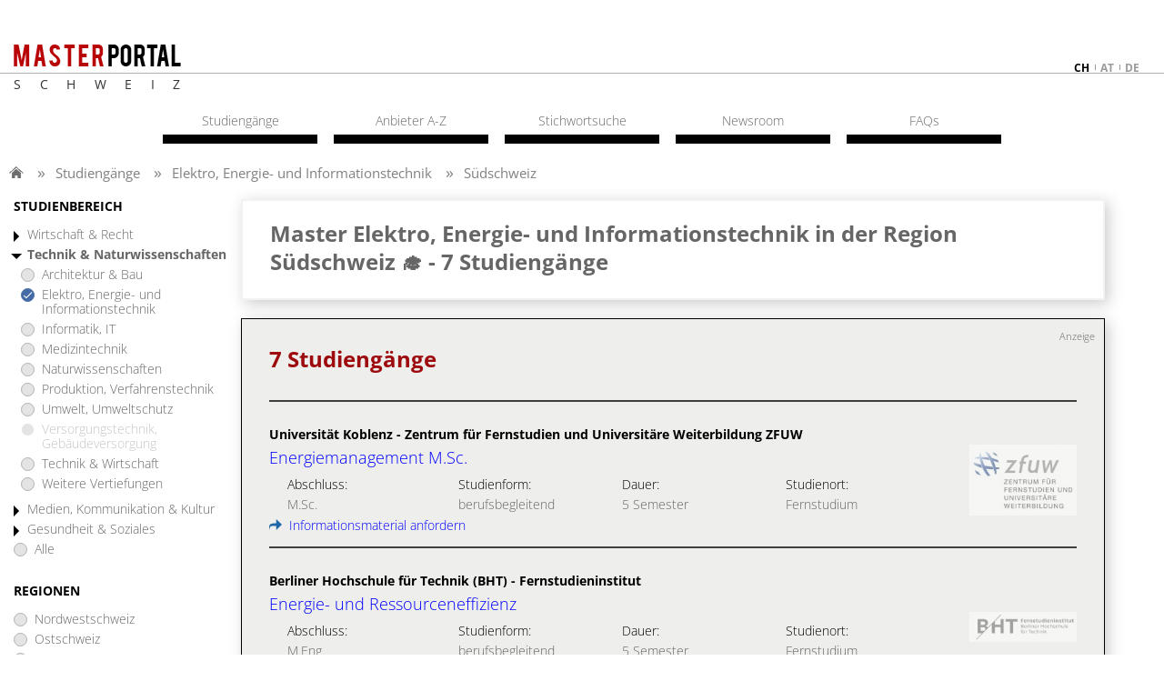

--- FILE ---
content_type: text/html;charset=UTF-8
request_url: https://www.postgraduate-master.ch/elektrotechnik_energietechnik_informationstechnik-suedschweiz.htm
body_size: 8637
content:
<!DOCTYPE html>
<html lang="de">
<head>
  <meta charset="UTF-8">
  
  <meta name="viewport" content="width=device-width, initial-scale=1.0">
  <meta name="publisher" content="plus Media GmbH">
  <meta name="copyright" content="(c) plus Media GmbH">
  <meta name="author" content="plus Media GmbH">
  <meta name="audience" content="all, alle">
  <meta name="Page-type" content="Bildungsportal">
  <meta name="expires" content="NEVER">
  <meta name="description" content="Finde deinen Master in der Fachrichtung Elektro, Energie- und Informationstechnik in der Region Südschweiz ✶ Ausführliche Informationen zu allen Studiengängen ❱❱ Jetzt informieren!">
  
  <link rel="icon" type="image/png" href="/favicon.png" />
  
   
  <meta name="robots" content="INDEX,FOLLOW">  
  <title>Master Elektro, Energie- und Informationstechnik in der Region Südschweiz 🎓  - 7 Studiengänge</title>
  
  
 <!--   Cookie Script https://github.com/orestbida/cookieconsent -->
  <link rel="stylesheet" href="/css/cookieconsent.css">
  <style>
      :root  {
          --cc-overlay-bg: rgba(4,6,8,.60);
      }
      /*#cc--main #c-bns {*/
      /*    display: flex;*/
      /*    flex-direction: column-reverse;*/
      /*}*/
  </style>
  <script defer src="/js/cookieconsent.js"></script>
  
  <script>
      window.addEventListener('load', function(){
  
          // obtain plugin
          var cc = initCookieConsent();
  
          // run plugin with your configuration
          cc.run({
              current_lang: 'de',
              autoclear_cookies: true,                   // default: false
              page_scripts: true,                        // default: false
              force_consent: true,                       // default: false
              cookie_name: 'consent_managment',          // default: 'cc_cookie'
  
              // mode: 'opt-in'                          // default: 'opt-in'; value: 'opt-in' or 'opt-out'
              // delay: 0,                               // default: 0
              // auto_language: '',                      // default: null; could also be 'browser' or 'document'
              // autorun: true,                          // default: true
              // force_consent: false,                   // default: false
              // hide_from_bots: false,                  // default: false   !!!
              // remove_cookie_tables: false             // default: false
              // cookie_name: 'cc_cookie',               // default: 'cc_cookie'
              // cookie_expiration: 182,                 // default: 182 (days)
              // cookie_necessary_only_expiration: 182   // default: disabled
              // cookie_domain: location.hostname,       // default: current domain
              // cookie_path: '/',                       // default: root
              // cookie_same_site: 'Lax',                // default: 'Lax'
              // use_rfc_cookie: false,                  // default: false
              // revision: 0,                            // default: 0
  
              gui_options: {
                  consent_modal: {
                      layout: 'cloud',               // box/cloud/bar
                      position: 'middle center',     // bottom/middle/top + left/right/center
                      transition: 'slide',           // zoom/slide
                      swap_buttons: false            // enable to invert buttons
                  },
                  settings_modal: {
                      layout: 'box',                 // box/bar
                      // position: 'left',           // left/right
                      transition: 'slide'            // zoom/slide
                  }
              },
  
              onFirstAction: function(user_preferences, cookie){
                  // callback triggered only once on the first accept/reject action
                  logConsent(cc);
              },
  
              onAccept: function (cookie) {
                  // callback triggered on the first accept/reject action, and after each page load
              },
  
              onChange: function (cookie, changed_categories) {
                  // callback triggered when user changes preferences after consent has already been given
                  logConsent(cc);
              },
  
              languages: {
                  'de': {
                      consent_modal: {
                          title: 'Cookies und Dienste von Drittanbietern',
                          description: 'Wir verwenden Cookies und Dienste von Drittanbietern um Darstellung und Performance zu verbessern und um besser zu verstehen wie unsere Website verwendet wird. <button type="button" data-cc="c-settings" class="cc-link">Individuelle Einstellungen</button>',
                          primary_btn: {
                              text: 'Alle erlauben',
                              role: 'accept_all'              // 'accept_selected' or 'accept_all'
                          },
                          secondary_btn: {
                              text: 'Nur notwendige erlauben',
                              role: 'accept_necessary'        // 'settings' or 'accept_necessary'
                          }
                      },
                      settings_modal: {
                          title: 'Einstellungen zur Einwilligungsverwaltung (Consent Management)',
                          save_settings_btn: 'Einstellungen speichern',
                          accept_all_btn: 'Alle akzeptieren',
  //                             reject_all_btn: 'Technische notwendige akzeptieren',
                          close_btn_label: 'Schließen',
                          cookie_table_headers: [
                              {col1: 'Name'},
                              {col2: 'Domain'},
                              {col3: 'Expiration'},
                              {col4: 'Description'}
                          ],
                          blocks: [
                              {
                                  title: 'Einstellungen zur Zustimmung von Cookies und Diensten von Drittanbietern',
                                  description: 'Einige davon sind technisch notwendig, andere erleichtern Ihnen die Nutzung oder helfen uns unsere Website zu verbessern. Sie können für jede Kategorie eine separate Einstellung vornehmen. Für weitere Details lesen Sie bitte unsere <a href="/s/impressum.htm" class="cc-link">Datenschutzerklärung</a>.'
                              }, {
                                  title: 'Technisch notwendige',
                                  description: 'Diese Cookies und Dienste sind notwendig für den Betrieb der Seite. ',
                                  toggle: {
                                      value: 'necessary',
                                      enabled: true,
                                      readonly: true          // cookie categories with readonly=true are all treated as "necessary cookies"
                                  },
                                  cookie_table: [             // list of all expected cookies
                                      {
                                          col1: 'consent_managment',       // match all cookies starting with "_ga"
                                          col2: 'Diese Seite',
                                          col3: '6 Monate',
                                          col4: 'Cookie merkt sich Einstellungen der Cookie/Drittanbieter Zustimmung.',
                                          is_regex: true
                                      },
                                      {
                                          col1: 'FHID',
                                          col2: 'Diese Seite',
                                          col3: '5 Tage',
                                          col4: 'Unser Cookie für Anmeldung und Einstellungen.',
                                      },
                                  ]
                              },
  
  //                                 {
  //                                   title: 'Funktionelle Cookies',
  //                                   description: 'Diese Cookies dienen dazu die Funktionalität der Website für Sie zu verbessern bzw. zu erweitern. Beispiele: Schriftarten, Emojis, externe Benutzeroberflächen-Module',
  //                                   toggle: {
  //                                       value: 'functional',
  //                                       enabled: false,
  //                                       readonly: false
  //                                   }
  //                                 },
  
  
                              {
                                  title: 'Marketing Cookies',
                                  description: 'Wir setzen Marketing-Tools von Drittanbietern ein um die Nutzung unserer Website zu analysieren und die Benutzerfreundlichkeit zu verbessern.',
                                  toggle: {
                                      value: 'analytics',     // your cookie category
                                      enabled: false,
                                      readonly: false
                                  },
                                  cookie_table: [             // list of all expected cookies
                                      {
                                          col1: '^__g',       // match all cookies starting with "__utm"
                                          col2: 'Google',
                                          col3: 'Bis zu einem Jahr',
                                          col4: 'Analytics Zugriffstatistik und Tag Manager',
                                          is_regex: true
                                      },
  //                                         {
  //                                             col1: '_gid',
  //                                             col2: 'google.com',
  //                                             col3: '1 day',
  //                                             col4: 'description ...',
  //                                         }
                                  ]
                              }
  //                                 , {
  //                                     title: 'More information',
  //                                     description: 'For any queries in relation to our policy on cookies and your choices, please <a class="cc-link" href="#yourcontactpage">contact us</a>.',
  //                                 }
                          ]
                      }
                  }
              }
          });
      });

      function logConsent(cc){

          // Retrieve all the fields
          //const cookie = cc.getCookie();
          const preferences = cc.getUserPreferences();

          // add the current site. e.g. www.studieren-studium.com
          preferences.site = window.location.hostname;

          // Send the data to your backend
          // const fetchOrigin = 'http://localhost:8040';
          const fetchOrigin = 'https://www.studieren-studium.com';

          fetch(fetchOrigin + '/infrastructure/cookieScriptLog', {
              method: 'POST',
              headers: {
                  'Content-Type': 'application/json'
              },
              body: JSON.stringify(preferences)
          });

          // console.log('Logged cookie consent', preferences);
      }
  </script>    
  
  
    <!-- Google Tag Manager -->
  <script type="text/plain" data-cookiecategory="analytics">(function(w,d,s,l,i){w[l]=w[l]||[];w[l].push({'gtm.start':
  new Date().getTime(),event:'gtm.js'});var f=d.getElementsByTagName(s)[0],
  j=d.createElement(s),dl=l!='dataLayer'?'&l='+l:'';j.async=true;j.src=
  'https://www.googletagmanager.com/gtm.js?id='+i+dl;f.parentNode.insertBefore(j,f);
  })(window,document,'script','dataLayer','GTM-TPPGSC6');</script>
  <!-- End Google Tag Manager -->
  
  <!-- include the site stylesheet -->
    
    
  <link media="all" rel="stylesheet" href="/css/main.css?1713872127">
  <link media="all" rel="stylesheet" href="/css/main-custom.css?1667808944">  
    
  <!-- include jQuery library -->
    <script src="/js/jquery-1.12.4.min.js"></script>
  
  <!-- include custom JavaScript -->
    <script src="/js/jquery.main.js" defer></script>
  
    
  
  <!--   Make Google Analytics compatible with cookie script -->
  <script>
    // Manually create Google analytics ga() function independent on consent for tracking
    // This is necessary for the new cookie script, which takes around .5sec to load
    // the Google Analytics JS. If we define ga() like this beforehand, we don't break
    // page impression trackings which occur before Google Analytics is loaded.
    // Events are simply queued in the ga array, and then processed once Analyics JS is loaded
    // E.g. ga('send', 'event', 'presentation', 'impression', '123456');
    window['ga'] = window['ga'] || function() {
      (window['ga'].q = window['ga'].q || []).push(arguments)
    }
    // Configure and queue pageview tracking (Only processed once Analytics js is loaded)
    ga('create', 'UA-2034375-5', 'auto');
    ga('send', 'pageview');

    // Old custom function for email links utilityFunctions.php::makeEMailUrl()
    function correctURL(url){
      url.href = url.href.replace(/\(at\)/, "@");
    }    
  </script>
  
  <script type="text/plain" data-cookiecategory="analytics">
    // Minified google code demystified:
    // https://developers.google.com/analytics/devguides/collection/analyticsjs/tracking-snippet-reference
    // https://stackoverflow.com/a/22717237
  
    (function(i,s,o,g,r,a,m){i['GoogleAnalyticsObject']=r;i[r]=i[r]||function(){
    (i[r].q=i[r].q||[]).push(arguments)},i[r].l=1*new Date();a=s.createElement(o),
    m=s.getElementsByTagName(o)[0];a.async=1;a.src=g;m.parentNode.insertBefore(a,m)
    })(window,document,'script','//www.google-analytics.com/analytics.js','ga');
  </script>    
  
</head>



<body>
  <!-- main container of all the page elements -->
  <div id="wrapper">
  
    <!-- header of the site -->
    <div id="header">
      <div class="container">
        <strong class="logo">
          <a href="/"><img src="/images/logo.png" alt="master portal"></a>
          <span class="logo-subline"
                          style="letter-spacing: 20.5px;"
                      >
          
          Schweiz</span>
        </strong>
        
        <ul class="language-list hidden-mobile">
                      <li class="active">
              <a href="https://www.postgraduate-master.ch">
                ch              </a>
            </li>
                      <li>
              <a href="https://www.postgraduate-master.at">
                at              </a>
            </li>
                      <li>
              <a href="https://www.postgraduate-master.de">
                de              </a>
            </li>
                  </ul>
        
        <div class="burger-button hidden-desktop">
          <a href="#mobile-nav"><img src="/images/burger-button.png"></a>
        </div>
      </div>
    <!-- end of header -->
    </div>
    
    <!-- contains main informative part of the site -->
    <main id="main">
    
              <div id="breadcrumbs_container">
          <ul id='breadcrumbs'>
  <li class='first'>  </li>
<li><a href="/">Studiengänge</a>
</li>
<li><a href="/elektrotechnik_energietechnik_informationstechnik.htm">Elektro, Energie- und Informationstechnik</a>
</li>
<li><a href="/alle-fachrichtungen-suedschweiz.htm">Südschweiz</a>
</li>
</ul>

        </div>
          
    
      <div class="container">
        <!-- contain sidebar of the page -->
        <aside id="sidebar" class="sidebar">
        
          <!-- Nach Bereich -->
          <div class="open-close">
            <a class="outer-opener">STUDIENBEREICH</a>
            <div class="outer-slide">
            	            
                                              <div class="inner-open-close">
                  <a href="#" class="inner-opener">
                    Wirtschaft & Recht                  </a>
                                      <div class="inner-slide">
                      <ul class="sidebar-menu">                
                        <li class=""><a href="/betriebswirtschaft_bwl-suedschweiz.htm">Betriebswirtschaft</a></li>
<li class=""><a href="/consulting-suedschweiz.htm">Consulting</a></li>
<li class=""><a href="/finanzwesen_steuerwesen_controlling-suedschweiz.htm">Finanz- und Steuerwesen, Controlling</a></li>
<li class=""><a href="/immobilienmanagement_facilitymanagement-suedschweiz.htm">Immobilien- und Facilitymanagement</a></li>
<li class=""><a href="/logistikmanagement_supply_chain_management-suedschweiz.htm">Logistik, Supply Chain Management</a></li>
<li class=""><a href="/management_unternehmensfuehrung-suedschweiz.htm">Management, Unternehmensführung</a></li>
<li class=""><a href="/marketing_verkauf_unternehmenskommunikation-suedschweiz.htm">Marketing, Verkauf, Unternehmenskommunikation</a></li>
<li class=""><a href="/personalwesen-suedschweiz.htm">Personalwesen</a></li>
<li class=""><a href="/recht-suedschweiz.htm">Recht</a></li>
<li class=""><a href="/tourismusmanagement_sportmanagement_eventmanagement-suedschweiz.htm">Tourismus, Sport- und Eventmanagement</a></li>
<li class=""><a href="/wirtschaft_technik-suedschweiz.htm">Wirtschaft & Technik</a></li>
<li class=""><a href="/wirtschaft_international-suedschweiz.htm">Wirtschaft International</a></li>
<li class=""><a href="/weitere_vertiefungen_wirtschaft_recht-suedschweiz.htm">Weitere Vertiefungen</a></li>
                      </ul>
                    </div> 
                                  </div>  
                                              <div class="inner-open-close">
                  <a href="#" class="inner-opener">
                    Technik & Naturwissenschaften                  </a>
                                      <div class="inner-slide">
                      <ul class="sidebar-menu">                
                        <li class=""><a href="/architektur_bau-suedschweiz.htm">Architektur & Bau</a></li>
<li class="active"><a href="/elektrotechnik_energietechnik_informationstechnik-suedschweiz.htm">Elektro, Energie- und Informationstechnik</a></li>
<li class=""><a href="/informatik_it-suedschweiz.htm">Informatik, IT</a></li>
<li class=""><a href="/medizintechnik-suedschweiz.htm">Medizintechnik</a></li>
<li class=""><a href="/naturwissenschaften-suedschweiz.htm">Naturwissenschaften</a></li>
<li class=""><a href="/produktion_verfahrenstechnik-suedschweiz.htm">Produktion, Verfahrenstechnik</a></li>
<li class=""><a href="/umwelt_umweltschutz-suedschweiz.htm">Umwelt, Umweltschutz</a></li>
<li class="noresult"><a href="#">Versorgungstechnik, Gebäudeversorgung</a></li>
<li class=""><a href="/wirtschaft_technik-suedschweiz.htm">Technik & Wirtschaft</a></li>
<li class=""><a href="/weitere_vertiefungen_technik_naturwissenschaften-suedschweiz.htm">Weitere Vertiefungen</a></li>
                      </ul>
                    </div> 
                                  </div>  
                                              <div class="inner-open-close">
                  <a href="#" class="inner-opener">
                    Medien, Kommunikation & Kultur                  </a>
                                      <div class="inner-slide">
                      <ul class="sidebar-menu">                
                        <li class=""><a href="/medien_kommunikation-suedschweiz.htm">Medien, Kommunikation</a></li>
<li class=""><a href="/sprache_kunst_kultur-suedschweiz.htm">Sprache, Kunst, Kultur</a></li>
<li class="noresult"><a href="#">Weitere Vertiefungen</a></li>
                      </ul>
                    </div> 
                                  </div>  
                                              <div class="inner-open-close">
                  <a href="#" class="inner-opener">
                    Gesundheit & Soziales                  </a>
                                      <div class="inner-slide">
                      <ul class="sidebar-menu">                
                        <li class=""><a href="/coaching_mediation_social_skills-suedschweiz.htm">Coaching, Mediation, Social Skills</a></li>
<li class=""><a href="/gesundheit_therapien_pflege-suedschweiz.htm">Gesundheit, Therapien, Pflege</a></li>
<li class=""><a href="/gesundheitsmanagement_sozialmanagement-suedschweiz.htm">Gesundheits- und Sozialmanagement</a></li>
<li class=""><a href="/medizin-suedschweiz.htm">Medizin</a></li>
<li class=""><a href="/psychologie-suedschweiz.htm">Psychologie</a></li>
<li class=""><a href="/soziales_paedagogik-suedschweiz.htm">Soziales, Pädagogik</a></li>
<li class=""><a href="/weitere_vertiefungen_gesundheit_soziales-suedschweiz.htm">Weitere Vertiefungen</a></li>
                      </ul>
                    </div> 
                                  </div>  
                            <ul class="sidebar-menu">
                <li class=""><a href="/alle-fachrichtungen-suedschweiz.htm">Alle</a></li>
              </ul>              
            </div>
          </div>
              
              
          <!-- Regions -->        
          <div class="open-close">
            <a href="#" class="outer-opener">REGIONEN</a>
            <div class="outer-slide">
              <ul class="sidebar-menu">
                                  <li class=""><a href="/elektrotechnik_energietechnik_informationstechnik-nordwestschweiz.htm">Nordwestschweiz</a></li>
                                  <li class=""><a href="/elektrotechnik_energietechnik_informationstechnik-ostschweiz.htm">Ostschweiz</a></li>
                                  <li class=""><a href="/elektrotechnik_energietechnik_informationstechnik-raum_bern.htm">Raum Bern</a></li>
                                  <li class=""><a href="/elektrotechnik_energietechnik_informationstechnik-raum_genfersee.htm">Raum Genfersee</a></li>
                                  <li class=""><a href="/elektrotechnik_energietechnik_informationstechnik-raum_zuerich.htm">Raum Zürich</a></li>
                                  <li class="active"><a href="/elektrotechnik_energietechnik_informationstechnik-suedschweiz.htm">Südschweiz</a></li>
                                  <li class=""><a href="/elektrotechnik_energietechnik_informationstechnik-zentralschweiz.htm">Zentralschweiz</a></li>
                                <li class=""><a href="/elektrotechnik_energietechnik_informationstechnik.htm">Alle</a></li>
              </ul>
            </div>
          </div>
          
          <!-- Studienform -->
          <div class="open-close">
            <a href="#" class="outer-opener">STUDIENFORM</a>
            <div class="outer-slide">
              <ul class="sidebar-menu">
                <li class="noresult"><a href="#">Präsenzstudium Vollzeit</a></li>
                <li class="noresult"><a href="#">Präsenzstudium berufsbegl.</a></li>
                <li class=""><a href="/elektrotechnik_energietechnik_informationstechnik-suedschweiz-fernstudium.htm">Fernstudium</a></li>
                <li class="active"><a href="/elektrotechnik_energietechnik_informationstechnik-suedschweiz.htm">Alle</a></li>
              </ul>
            </div>
          </div>
          
        </aside>
        
        
        <!-- main content (content + ads) -->
        <div id="two-columns">
          
<div id="content" class="fhlist">

  
          
      
  
  <!-- Hauptüberschrift -->
      <div class="content-block shadow">
      <h1 class="block-title">
        Master Elektro, Energie- und Informationstechnik in der Region Südschweiz 🎓  - <span style="white-space: nowrap;">7 Studiengänge</span>      </h1>
    </div>          
      
  <!-- Keine Treffer -->
     
   
  <!-- Texte pro Fachrichtung und Bundesland Vollzeit  -->
     
  
  <!-- Texte pro Fachrichtung und Bundesland Berufsbegleitend -->
          
  
  <!-- Texte pro Fachrichtung Fernstudium -->
          
  
  <!-- Anbieterpräsentation -->
    
  <!-- Kurzinfo Fachrichtung -->
      <div class="blockFBKurz" style="margin-bottom: 20px;">
    	    </div>
    
  <!-- Ads -->
      <!-- promotion wrapper -->
    <div class="promotion-wrapper" style="display: none;">
      <div class="promotion-block">
        <!-- Revive Adserver Javascript Tag - Generated with Revive Adserver v4.1.4 -->
        <script type='text/javascript'><!--//<![CDATA[
           var m3_u = (location.protocol=='https:'?'https://adserver.plus.ag/revive/www/delivery/ajs.php':'http://adserver.plus.ag/revive/www/delivery/ajs.php');
           var m3_r = Math.floor(Math.random()*99999999999);
           if (!document.MAX_used) document.MAX_used = ',';
           document.write ("<scr"+"ipt type='text/javascript' src='"+m3_u);
           document.write ("?zoneid=10");
           document.write ('&amp;cb=' + m3_r);
           if (document.MAX_used != ',') document.write ("&amp;exclude=" + document.MAX_used);
           document.write (document.charset ? '&amp;charset='+document.charset : (document.characterSet ? '&amp;charset='+document.characterSet : ''));
           document.write ("&amp;loc=" + escape(window.location));
           if (document.referrer) document.write ("&amp;referer=" + escape(document.referrer));
           if (document.context) document.write ("&context=" + escape(document.context));
           if (document.mmm_fo) document.write ("&amp;mmm_fo=1");
           document.write ("'><\/scr"+"ipt>");
        //]]>--></script><noscript><a href='http://adserver.plus.ag/revive/www/delivery/ck.php?n=a4782ed5&amp;cb=1769080281' target='_blank'>
        <img src='http://adserver.plus.ag/revive/www/delivery/avw.php?zoneid=10&amp;cb=1769080281&amp;n=a4782ed5' border='0' alt='' /></a></noscript>
      </div>
      <div class="promotion-block">
      	<!-- Revive Adserver Javascript Tag - Generated with Revive Adserver v4.1.4 -->
        <script type='text/javascript'><!--//<![CDATA[
           var m3_u = (location.protocol=='https:'?'https://adserver.plus.ag/revive/www/delivery/ajs.php':'http://adserver.plus.ag/revive/www/delivery/ajs.php');
           var m3_r = Math.floor(Math.random()*99999999999);
           if (!document.MAX_used) document.MAX_used = ',';
           document.write ("<scr"+"ipt type='text/javascript' src='"+m3_u);
           document.write ("?zoneid=36");
           document.write ('&amp;cb=' + m3_r);
           if (document.MAX_used != ',') document.write ("&amp;exclude=" + document.MAX_used);
           document.write (document.charset ? '&amp;charset='+document.charset : (document.characterSet ? '&amp;charset='+document.characterSet : ''));
           document.write ("&amp;loc=" + escape(window.location));
           if (document.referrer) document.write ("&amp;referer=" + escape(document.referrer));
           if (document.context) document.write ("&context=" + escape(document.context));
           if (document.mmm_fo) document.write ("&amp;mmm_fo=1");
           document.write ("'><\/scr"+"ipt>");
        //]]>--></script><noscript><a href='http://adserver.plus.ag/revive/www/delivery/ck.php?n=a4782ed5&amp;cb=1769080281' target='_blank'>
        <img src='http://adserver.plus.ag/revive/www/delivery/avw.php?zoneid=36&amp;cb=1769080281&amp;n=a4782ed5' border='0' alt='' /></a></noscript>
      </div>
    </div>
    
  
  <!-- Search Result -->
        <div class="content-block shadow table-wrap">
    	<a name="dept_list"></a>
    	<div class="anzeige">Anzeige</div>
      <h2 class="block-title">
      	7 Studiengänge      </h2>
      
                
      	        <!-- table block -->
        <a href="/studiengang/energiemanagement_m.sc.-4362.htm" class="table-block">
          <div class="table-text">
            <span class="label">Universit&auml;t Koblenz - Zentrum f&uuml;r Fernstudien und Universit&auml;re Weiterbildung ZFUW</span>
            <span class="table-title">Energiemanagement M.Sc.</span>
            <ul class="table-list">
              <li>
                <span class="title">Abschluss:</span>
                <span>
                  M.Sc.                </span>
              </li>
              <li>
                <span class="title">Studienform:</span>
                <span>berufsbegleitend</span>
              </li>
              <li>
                <span class="title">Dauer:</span>
                <span>
                                     
                    5 Semester                                  </span>
              </li>
              <li>
                <span class="title">Studienort:</span>
                <span>Fernstudium</span>
              </li>
            </ul>
              	        	<div style="display:inline;" onClick="window.location = '/studiengang/energiemanagement_m.sc.-4362.htm#mailformanchor'; return false;">
	        			<img src="/images/pfeil.png" style="margin-top: 1px; margin-right: 4px;" /> Informationsmaterial anfordern
	        		</div>
        		    	
          </div>
          <div class="table-img">
            <img src="/Pic/FH/4362/logo.jpg?rnd=1698756901" alt="Universit&auml;t Koblenz - Zentrum f&uuml;r Fernstudien und Universit&auml;re Weiterbildung ZFUW">
          </div>
        </a>
        	
        
                
      	        <!-- table block -->
        <a href="/studiengang/energie-_und_ressourceneffizienz-4094.htm" class="table-block">
          <div class="table-text">
            <span class="label">Berliner Hochschule f&uuml;r Technik (BHT) - Fernstudieninstitut</span>
            <span class="table-title">Energie- und Ressourceneffizienz</span>
            <ul class="table-list">
              <li>
                <span class="title">Abschluss:</span>
                <span>
                  M.Eng.                </span>
              </li>
              <li>
                <span class="title">Studienform:</span>
                <span>berufsbegleitend</span>
              </li>
              <li>
                <span class="title">Dauer:</span>
                <span>
                                     
                    5 Semester                                  </span>
              </li>
              <li>
                <span class="title">Studienort:</span>
                <span>Fernstudium</span>
              </li>
            </ul>
              	        	<div style="display:inline;" onClick="window.location = '/studiengang/energie-_und_ressourceneffizienz-4094.htm#mailformanchor'; return false;">
	        			<img src="/images/pfeil.png" style="margin-top: 1px; margin-right: 4px;" /> Informationsmaterial anfordern
	        		</div>
        		    	
          </div>
          <div class="table-img">
            <img src="/Pic/FH/4094/logo.jpg?rnd=1765978576" alt="Berliner Hochschule f&uuml;r Technik (BHT) - Fernstudieninstitut">
          </div>
        </a>
        	
        
                
      	        <!-- table block -->
        <a href="/studiengang/energiewirtschaft_mba_120_ects_100_online-5066.htm" class="table-block">
          <div class="table-text">
            <span class="label">WBS AKADEMIE &ndash; Eine Marke der WBS Gruppe mit Ihren Hochschulkooperationen</span>
            <span class="table-title">Energiewirtschaft (MBA) // 120 ECTS // 100% online</span>
            <ul class="table-list">
              <li>
                <span class="title">Abschluss:</span>
                <span>
                  MBA                </span>
              </li>
              <li>
                <span class="title">Studienform:</span>
                <span>berufsbegleitend</span>
              </li>
              <li>
                <span class="title">Dauer:</span>
                <span>
                                     
                    5 Semester                                  </span>
              </li>
              <li>
                <span class="title">Studienort:</span>
                <span>Fernstudium</span>
              </li>
            </ul>
              	        	<div style="display:inline;" onClick="window.location = '/studiengang/energiewirtschaft_mba_120_ects_100_online-5066.htm#mailformanchor'; return false;">
	        			<img src="/images/pfeil.png" style="margin-top: 1px; margin-right: 4px;" /> Informationsmaterial anfordern
	        		</div>
        		    	
          </div>
          <div class="table-img">
            <img src="/Pic/FH/5066/logo.jpg?rnd=1740123422" alt="WBS AKADEMIE &ndash; Eine Marke der WBS Gruppe mit Ihren Hochschulkooperationen">
          </div>
        </a>
        	
        
                
      	        <!-- table block -->
        <a href="/studiengang/energiewirtschaft_msc_90_ects_100_online-4472.htm" class="table-block">
          <div class="table-text">
            <span class="label">WBS AKADEMIE &ndash; Eine Marke der WBS Gruppe mit Ihren Hochschulkooperationen</span>
            <span class="table-title">Energiewirtschaft (MSc) // 90 ECTS // 100% online</span>
            <ul class="table-list">
              <li>
                <span class="title">Abschluss:</span>
                <span>
                  MSc (CE)                </span>
              </li>
              <li>
                <span class="title">Studienform:</span>
                <span>berufsbegleitend</span>
              </li>
              <li>
                <span class="title">Dauer:</span>
                <span>
                                     
                    5 Semester                                  </span>
              </li>
              <li>
                <span class="title">Studienort:</span>
                <span>Fernstudium</span>
              </li>
            </ul>
              	        	<div style="display:inline;" onClick="window.location = '/studiengang/energiewirtschaft_msc_90_ects_100_online-4472.htm#mailformanchor'; return false;">
	        			<img src="/images/pfeil.png" style="margin-top: 1px; margin-right: 4px;" /> Informationsmaterial anfordern
	        		</div>
        		    	
          </div>
          <div class="table-img">
            <img src="/Pic/FH/4472/logo.jpg?rnd=1740123453" alt="WBS AKADEMIE &ndash; Eine Marke der WBS Gruppe mit Ihren Hochschulkooperationen">
          </div>
        </a>
        	
        
                
      	        <!-- table block -->
        <a href="/studiengang/fernstudium_master_of_arts_information_technology_management-4768.htm" class="table-block">
          <div class="table-text">
            <span class="label">IU Fernstudium</span>
            <span class="table-title">Fernstudium Master of Arts Information Technology Management</span>
            <ul class="table-list">
              <li>
                <span class="title">Abschluss:</span>
                <span>
                  M.A.                </span>
              </li>
              <li>
                <span class="title">Studienform:</span>
                <span>Vollzeit und berufsbegleitend</span>
              </li>
              <li>
                <span class="title">Dauer:</span>
                <span>
                                     
                    12, 18, 24, 36 oder 48 Monat(e)                                  </span>
              </li>
              <li>
                <span class="title">Studienort:</span>
                <span>Fernstudium</span>
              </li>
            </ul>
              	        	<div style="display:inline;" onClick="window.location = '/studiengang/fernstudium_master_of_arts_information_technology_management-4768.htm#mailformanchor'; return false;">
	        			<img src="/images/pfeil.png" style="margin-top: 1px; margin-right: 4px;" /> Informationsmaterial anfordern
	        		</div>
        		    	
          </div>
          <div class="table-img">
            <img src="/Pic/FH/4768/logo.jpg?rnd=1761727464" alt="IU Fernstudium">
          </div>
        </a>
        	
        
                
      	        <!-- table block -->
        <a href="/studiengang/master_informationstechnik_management-5091.htm" class="table-block">
          <div class="table-text">
            <span class="label">WINGS - FERNSTUDIUM</span>
            <span class="table-title">Master Informationstechnik &amp; Management</span>
            <ul class="table-list">
              <li>
                <span class="title">Abschluss:</span>
                <span>
                  M.Eng.                </span>
              </li>
              <li>
                <span class="title">Studienform:</span>
                <span>berufsbegleitend</span>
              </li>
              <li>
                <span class="title">Dauer:</span>
                <span>
                                     
                    4                                  </span>
              </li>
              <li>
                <span class="title">Studienort:</span>
                <span>Fernstudium</span>
              </li>
            </ul>
              	        	<div style="display:inline;" onClick="window.location = '/studiengang/master_informationstechnik_management-5091.htm#mailformanchor'; return false;">
	        			<img src="/images/pfeil.png" style="margin-top: 1px; margin-right: 4px;" /> Informationsmaterial anfordern
	        		</div>
        		    	
          </div>
          <div class="table-img">
            <img src="/Pic/FH/5091/logo.jpg?rnd=1752138125" alt="WINGS - FERNSTUDIUM">
          </div>
        </a>
        	
        
                
      	        <!-- table block -->
        <a href="/studiengang/software_engineering_for_embedded_systems_m.eng._-3270.htm" class="table-block">
          <div class="table-text">
            <span class="label">Rheinland-Pf&auml;lzische Technische Universit&auml;t Kaiserslautern-Landau (RPTU)</span>
            <span class="table-title">Software Engineering for Embedded Systems (M.Eng.)</span>
            <ul class="table-list">
              <li>
                <span class="title">Abschluss:</span>
                <span>
                  M.Eng.                </span>
              </li>
              <li>
                <span class="title">Studienform:</span>
                <span>Part-time</span>
              </li>
              <li>
                <span class="title">Dauer:</span>
                <span>
                                     
                    4 Semester                                  </span>
              </li>
              <li>
                <span class="title">Studienort:</span>
                <span>distance learning</span>
              </li>
            </ul>
              	        	<div style="display:inline;" onClick="window.location = '/studiengang/software_engineering_for_embedded_systems_m.eng._-3270.htm#mailformanchor'; return false;">
	        			<img src="/images/pfeil.png" style="margin-top: 1px; margin-right: 4px;" /> Informationsmaterial anfordern
	        		</div>
        		    	
          </div>
          <div class="table-img">
            <img src="/Pic/FH/3270/logo.jpg?rnd=1741696872" alt="Rheinland-Pf&auml;lzische Technische Universit&auml;t Kaiserslautern-Landau (RPTU)">
          </div>
        </a>
        	
        
            
    </div> <!-- end of search result -->
  
  <!-- Langfakten -->
   
       
    
  <!-- Texte pro Fachrichtung -->
    
  
  
    <!-- Kurzfakten + Bigimage-->
    
   <!-- Weitere interessante Fachrichtungen -->
       <!-- content block -->
    <div class="content-block shadow further-interesting-studies">
      <h2 class="block-title">Weitere interessante Fachrichtungen</h2>
      <!-- gallery wrapper -->
      <div class="gallery-holder">
        <!-- news slider -->
        <div class="news-slider slick-slider">
                                                          <div class="slide">
              <a href="/architektur_bau-suedschweiz.htm" class="holder">
                <span class="thumbnail-img">
                  <img src="/img/fachbereich/weitere/B1.jpg"
                    alt="Architektur & Bau">
                </span>
                <strong class="slide-title">Architektur & Bau</strong>
              </a>
            </div>            
                                                                                  <div class="slide">
              <a href="/informatik_it-suedschweiz.htm" class="holder">
                <span class="thumbnail-img">
                  <img src="/img/fachbereich/weitere/B4.jpg"
                    alt="Informatik, IT">
                </span>
                <strong class="slide-title">Informatik, IT</strong>
              </a>
            </div>            
                                                          <div class="slide">
              <a href="/medizintechnik-suedschweiz.htm" class="holder">
                <span class="thumbnail-img">
                  <img src="/img/fachbereich/weitere/B6.jpg"
                    alt="Medizintechnik">
                </span>
                <strong class="slide-title">Medizintechnik</strong>
              </a>
            </div>            
                                                          <div class="slide">
              <a href="/naturwissenschaften-suedschweiz.htm" class="holder">
                <span class="thumbnail-img">
                  <img src="/img/fachbereich/weitere/B7.jpg"
                    alt="Naturwissenschaften">
                </span>
                <strong class="slide-title">Naturwissenschaften</strong>
              </a>
            </div>            
                                                          <div class="slide">
              <a href="/produktion_verfahrenstechnik-suedschweiz.htm" class="holder">
                <span class="thumbnail-img">
                  <img src="/img/fachbereich/weitere/B8.jpg"
                    alt="Produktion, Verfahrenstechnik">
                </span>
                <strong class="slide-title">Produktion, Verfahrenstechnik</strong>
              </a>
            </div>            
                                                          <div class="slide">
              <a href="/umwelt_umweltschutz-suedschweiz.htm" class="holder">
                <span class="thumbnail-img">
                  <img src="/img/fachbereich/weitere/B11.jpg"
                    alt="Umwelt, Umweltschutz">
                </span>
                <strong class="slide-title">Umwelt, Umweltschutz</strong>
              </a>
            </div>            
                                                                                              <div class="slide">
              <a href="/weitere_vertiefungen_technik_naturwissenschaften-suedschweiz.htm" class="holder">
                <span class="thumbnail-img">
                  <img src="/img/fachbereich/weitere/B9.jpg"
                    alt="Weitere Vertiefungen in Technik & Naturwissenschaften">
                </span>
                <strong class="slide-title">Weitere Vertiefungen in Technik & Naturwissenschaften</strong>
              </a>
            </div>            
                  </div>
      </div>
    </div>
  
  <script type="text/javascript">

    $(document).ready(function() {

      /* FURTHER INTERESTING STUDIES LAYOUT HANDLING */
      // when no results hide further interesting studies completely
      if (0 == $('.further-interesting-studies .slide').length) {
        $('.further-interesting-studies').hide();
      }
  
      if (1 == $('.further-interesting-studies .slide').length) {
        $('.further-interesting-studies h2').html('Weitere interessante Fachrichtung');
      }
  
      // align right if 1 or 2 further interesting studies
      if ($('.further-interesting-studies .slide').length <= 2) {
       $('.further-interesting-studies .news-slider').css('padding', 0);
       // This seems to confuse slick slider, therfore workaround below (KU)
       //$('.further-interesting-studies .slide:first-child').css('margin-left', '-16px');
       $('.further-interesting-studies .news-slider').css('margin-left', '-16px');
      }

    });

    $(document).ready(function(){
    	 if (0 == $('.promotion-wrapper').find('a').length) {
	        $('.promotion-wrapper').hide();
	      } else {
	    	  $('.promotion-wrapper').show();
	      }
    	});

    function trackLink(id, url) {
      if (typeof ga !== 'undefined') {
    		ga('send', 'event', 'presentation', 'link', String(id));
    		ga('send', 'event', 'trefferliste', 'link', String(id));
      }
  		window.open(url, 'studiengang');
  		return false;
  	}
  </script>
  
</div>
          
        </div>
        <!-- end of main frame (content + ads) -->
        
      </div>
    </main>
    
    
    <!-- footer of the site -->
    <div id="footer">
      <div class="container">
        <nav class="main-navigation" id="mobile-nav">
          <ul class="nav-list">
                                                                  <li >
                <a href="/">Studiengänge</a>
              </li>
                                                      <li >
                <a href="/bildungsanbieter.htm">Anbieter A-Z</a>
              </li>
                                                      <li >
                <a href="/stichwortsuche.htm?searchType=stichwort&stichwort=newsearch">Stichwortsuche</a>
              </li>
                                                      <li >
                <a href="/newsroom.htm">Newsroom</a>
              </li>
                                                      <li >
                <a href="/faq.htm">FAQs</a>
              </li>
                      </ul>
          
        <ul class="footer-language-list hidden-desktop">
                      <li class="active">
              <a href="https://www.postgraduate-master.ch">
                ch              </a>
            </li>
                      <li>
              <a href="https://www.postgraduate-master.at">
                at              </a>
            </li>
                      <li>
              <a href="https://www.postgraduate-master.de">
                de              </a>
            </li>
                  </ul>          
        
        <div class="back-to-top hidden-desktop">
          <a href="#">Zurück nach oben</a>
        </div>
          
        </nav>
        <ul class="footer-list">
                      <li><a href="/s/Login.htm">Login</a></li>
                    <li>&#169; 1999 - 2026 plus Media GmbH</li>
          <li><a href="/s/informationen-bildungsanbieter.htm">Infos für Bildungsanbieter</a></li>
          <li><a href="/s/impressum.htm">Impressum, AGB und Datenschutzerklärung</a></li>
          <li><a href="javascript:void(0);" data-cc="c-settings">Cookie-Einstellungen</a></li>
                  </ul>
      </div>
    </div>
  </div>
  
  <script type="text/javascript">
      </script>
</body>
</html>


--- FILE ---
content_type: text/javascript; charset=UTF-8
request_url: https://adserver.plus.ag/revive/www/delivery/ajs.php?zoneid=10&cb=89939432553&charset=UTF-8&loc=https%3A//www.postgraduate-master.ch/elektrotechnik_energietechnik_informationstechnik-suedschweiz.htm
body_size: 196
content:
var OX_a5651854 = '';
OX_a5651854 += "<"+"div id=\'beacon_a6ea56695d\' style=\'position: absolute; left: 0px; top: 0px; visibility: hidden;\'><"+"img src=\'https://adserver.plus.ag/revive/www/delivery/lg.php?bannerid=0&amp;campaignid=0&amp;zoneid=10&amp;loc=https%3A%2F%2Fwww.postgraduate-master.ch%2Felektrotechnik_energietechnik_informationstechnik-suedschweiz.htm&amp;cb=a6ea56695d\' width=\'0\' height=\'0\' alt=\'\' style=\'width: 0px; height: 0px;\' /><"+"/div>\n";
document.write(OX_a5651854);


--- FILE ---
content_type: text/javascript; charset=UTF-8
request_url: https://adserver.plus.ag/revive/www/delivery/ajs.php?zoneid=36&cb=66776687050&charset=UTF-8&loc=https%3A//www.postgraduate-master.ch/elektrotechnik_energietechnik_informationstechnik-suedschweiz.htm
body_size: 28
content:
var OX_89dce0f7 = '';
OX_89dce0f7 += "<"+"div id=\'beacon_3df7ab44ec\' style=\'position: absolute; left: 0px; top: 0px; visibility: hidden;\'><"+"img src=\'https://adserver.plus.ag/revive/www/delivery/lg.php?bannerid=0&amp;campaignid=0&amp;zoneid=36&amp;loc=https%3A%2F%2Fwww.postgraduate-master.ch%2Felektrotechnik_energietechnik_informationstechnik-suedschweiz.htm&amp;cb=3df7ab44ec\' width=\'0\' height=\'0\' alt=\'\' style=\'width: 0px; height: 0px;\' /><"+"/div>\n";
document.write(OX_89dce0f7);
